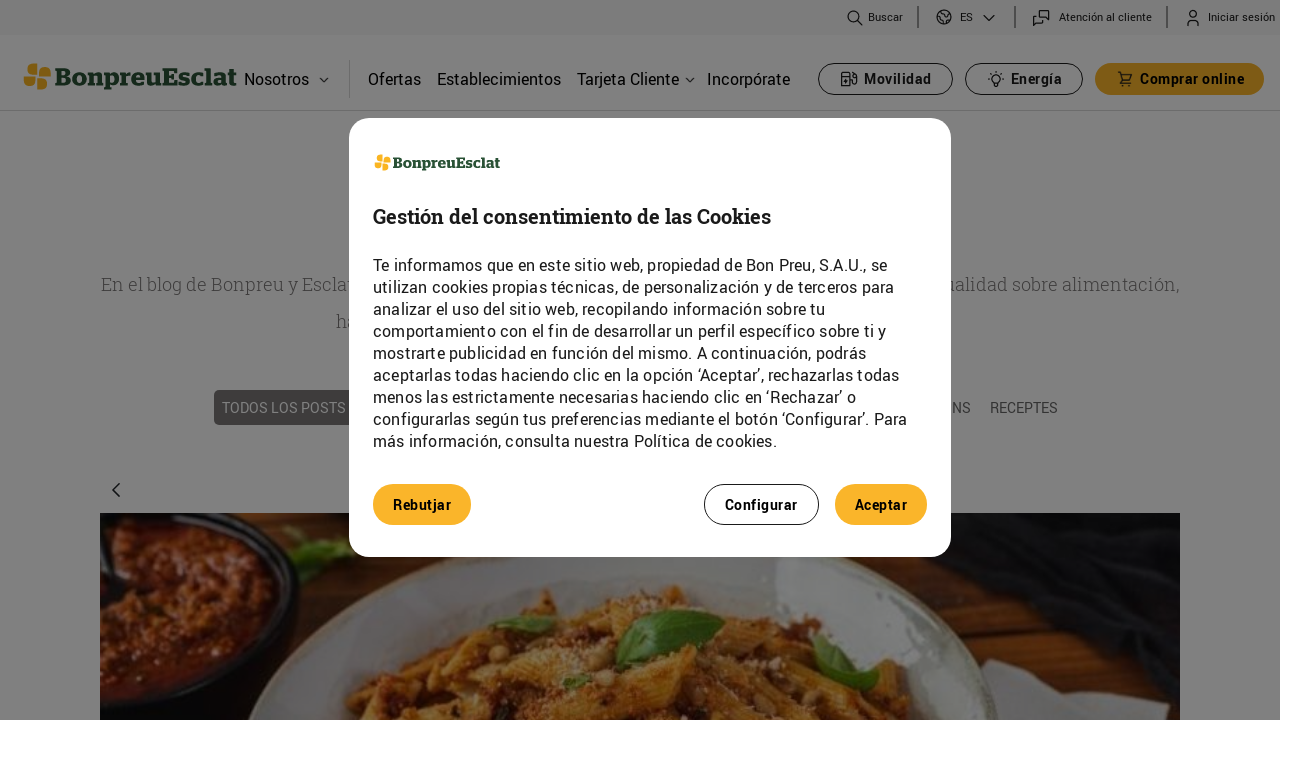

--- FILE ---
content_type: text/javascript;charset=UTF-8
request_url: https://www.bonpreuesclat.cat/o/frontend-js-web/liferay/available_languages.jsp?browserId=chrome&themeId=bonpreucorporativetheme_WAR_bonpreucorporativetheme&colorSchemeId=01&minifierType=js&languageId=es_ES&b=7310&t=1769668604374
body_size: -223
content:
/*1614786152000*/
AUI.add("portal-available-languages",function(A){var available={};var direction={};available["ca_ES"]="catal\u00e1n (Espa\u00f1a)";direction["ca_ES"]="ltr";available["es_ES"]="espa\u00f1ol (Espa\u00f1a)";direction["es_ES"]="ltr";available["en_US"]="ingl\u00e9s (Estados Unidos)";direction["en_US"]="ltr";available["fr_FR"]="franc\u00e9s (Francia)";direction["fr_FR"]="ltr";Liferay.Language.available=available;Liferay.Language.direction=direction},"",{requires:[]});